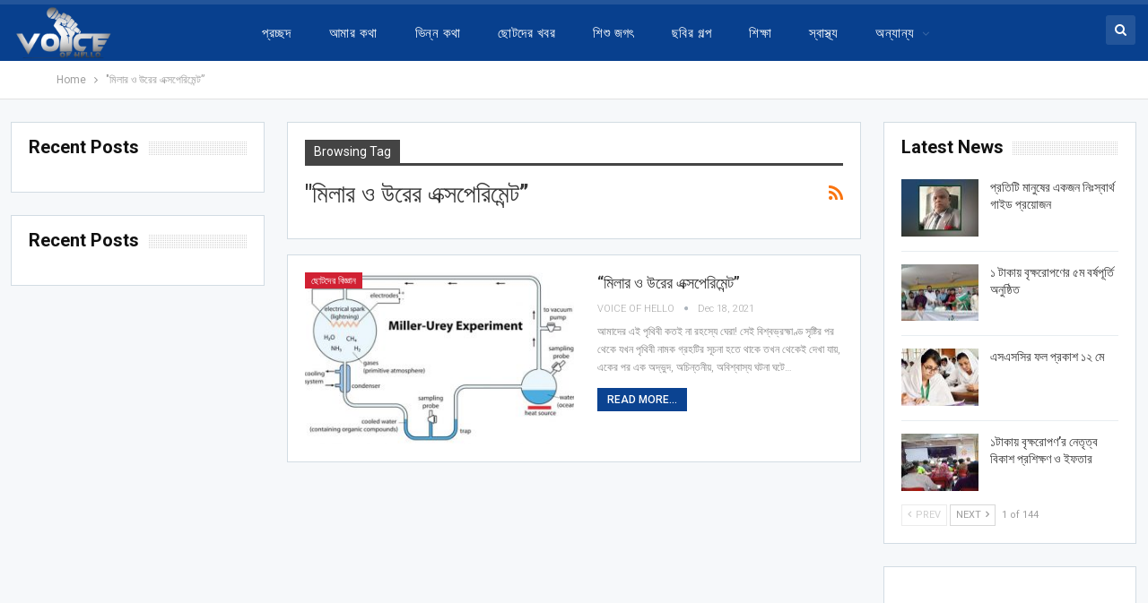

--- FILE ---
content_type: text/html; charset=UTF-8
request_url: https://voiceofhello.com/tag/%E0%A6%AE%E0%A6%BF%E0%A6%B2%E0%A6%BE%E0%A6%B0-%E0%A6%93-%E0%A6%89%E0%A6%B0%E0%A7%87%E0%A6%B0-%E0%A6%8F%E0%A6%95%E0%A7%8D%E0%A6%B8%E0%A6%AA%E0%A7%87%E0%A6%B0%E0%A6%BF%E0%A6%AE%E0%A7%87%E0%A6%A8/
body_size: 15446
content:
	<!DOCTYPE html>
		<!--[if IE 8]>
	<html class="ie ie8" lang="en-US"> <![endif]-->
	<!--[if IE 9]>
	<html class="ie ie9" lang="en-US"> <![endif]-->
	<!--[if gt IE 9]><!-->
<html lang="en-US"> <!--<![endif]-->
	<head>
				<meta charset="UTF-8">
		<meta http-equiv="X-UA-Compatible" content="IE=edge">
		<meta name="viewport" content="width=device-width, initial-scale=1.0">
		<link rel="pingback" href="https://voiceofhello.com/xmlrpc.php"/>

		<meta name='robots' content='index, follow, max-image-preview:large, max-snippet:-1, max-video-preview:-1' />
	<style>img:is([sizes="auto" i], [sizes^="auto," i]) { contain-intrinsic-size: 3000px 1500px }</style>
	
	<!-- This site is optimized with the Yoast SEO plugin v20.1 - https://yoast.com/wordpress/plugins/seo/ -->
	<title>&quot;মিলার ও উরের এক্সপেরিমেন্ট” Archives - Voice of Hello</title>
	<link rel="canonical" href="https://voiceofhello.com/tag/মিলার-ও-উরের-এক্সপেরিমেন/" />
	<meta property="og:locale" content="en_US" />
	<meta property="og:type" content="article" />
	<meta property="og:title" content="&quot;মিলার ও উরের এক্সপেরিমেন্ট” Archives - Voice of Hello" />
	<meta property="og:url" content="https://voiceofhello.com/tag/মিলার-ও-উরের-এক্সপেরিমেন/" />
	<meta property="og:site_name" content="Voice of Hello" />
	<meta name="twitter:card" content="summary_large_image" />
	<script type="application/ld+json" class="yoast-schema-graph">{"@context":"https://schema.org","@graph":[{"@type":"CollectionPage","@id":"https://voiceofhello.com/tag/%e0%a6%ae%e0%a6%bf%e0%a6%b2%e0%a6%be%e0%a6%b0-%e0%a6%93-%e0%a6%89%e0%a6%b0%e0%a7%87%e0%a6%b0-%e0%a6%8f%e0%a6%95%e0%a7%8d%e0%a6%b8%e0%a6%aa%e0%a7%87%e0%a6%b0%e0%a6%bf%e0%a6%ae%e0%a7%87%e0%a6%a8/","url":"https://voiceofhello.com/tag/%e0%a6%ae%e0%a6%bf%e0%a6%b2%e0%a6%be%e0%a6%b0-%e0%a6%93-%e0%a6%89%e0%a6%b0%e0%a7%87%e0%a6%b0-%e0%a6%8f%e0%a6%95%e0%a7%8d%e0%a6%b8%e0%a6%aa%e0%a7%87%e0%a6%b0%e0%a6%bf%e0%a6%ae%e0%a7%87%e0%a6%a8/","name":"&quot;মিলার ও উরের এক্সপেরিমেন্ট” Archives - Voice of Hello","isPartOf":{"@id":"https://voiceofhello.com/#website"},"primaryImageOfPage":{"@id":"https://voiceofhello.com/tag/%e0%a6%ae%e0%a6%bf%e0%a6%b2%e0%a6%be%e0%a6%b0-%e0%a6%93-%e0%a6%89%e0%a6%b0%e0%a7%87%e0%a6%b0-%e0%a6%8f%e0%a6%95%e0%a7%8d%e0%a6%b8%e0%a6%aa%e0%a7%87%e0%a6%b0%e0%a6%bf%e0%a6%ae%e0%a7%87%e0%a6%a8/#primaryimage"},"image":{"@id":"https://voiceofhello.com/tag/%e0%a6%ae%e0%a6%bf%e0%a6%b2%e0%a6%be%e0%a6%b0-%e0%a6%93-%e0%a6%89%e0%a6%b0%e0%a7%87%e0%a6%b0-%e0%a6%8f%e0%a6%95%e0%a7%8d%e0%a6%b8%e0%a6%aa%e0%a7%87%e0%a6%b0%e0%a6%bf%e0%a6%ae%e0%a7%87%e0%a6%a8/#primaryimage"},"thumbnailUrl":"https://voiceofhello.com/wp-content/uploads/2021/12/Miller-and-Ureys-experiments.jpg","breadcrumb":{"@id":"https://voiceofhello.com/tag/%e0%a6%ae%e0%a6%bf%e0%a6%b2%e0%a6%be%e0%a6%b0-%e0%a6%93-%e0%a6%89%e0%a6%b0%e0%a7%87%e0%a6%b0-%e0%a6%8f%e0%a6%95%e0%a7%8d%e0%a6%b8%e0%a6%aa%e0%a7%87%e0%a6%b0%e0%a6%bf%e0%a6%ae%e0%a7%87%e0%a6%a8/#breadcrumb"},"inLanguage":"en-US"},{"@type":"ImageObject","inLanguage":"en-US","@id":"https://voiceofhello.com/tag/%e0%a6%ae%e0%a6%bf%e0%a6%b2%e0%a6%be%e0%a6%b0-%e0%a6%93-%e0%a6%89%e0%a6%b0%e0%a7%87%e0%a6%b0-%e0%a6%8f%e0%a6%95%e0%a7%8d%e0%a6%b8%e0%a6%aa%e0%a7%87%e0%a6%b0%e0%a6%bf%e0%a6%ae%e0%a7%87%e0%a6%a8/#primaryimage","url":"https://voiceofhello.com/wp-content/uploads/2021/12/Miller-and-Ureys-experiments.jpg","contentUrl":"https://voiceofhello.com/wp-content/uploads/2021/12/Miller-and-Ureys-experiments.jpg","width":750,"height":400,"caption":"ছবি: ইন্টারনেট"},{"@type":"BreadcrumbList","@id":"https://voiceofhello.com/tag/%e0%a6%ae%e0%a6%bf%e0%a6%b2%e0%a6%be%e0%a6%b0-%e0%a6%93-%e0%a6%89%e0%a6%b0%e0%a7%87%e0%a6%b0-%e0%a6%8f%e0%a6%95%e0%a7%8d%e0%a6%b8%e0%a6%aa%e0%a7%87%e0%a6%b0%e0%a6%bf%e0%a6%ae%e0%a7%87%e0%a6%a8/#breadcrumb","itemListElement":[{"@type":"ListItem","position":1,"name":"Home","item":"https://voiceofhello.com/"},{"@type":"ListItem","position":2,"name":"&quot;মিলার ও উরের এক্সপেরিমেন্ট”"}]},{"@type":"WebSite","@id":"https://voiceofhello.com/#website","url":"https://voiceofhello.com/","name":"Voice of Hello","description":"The First Platform for Children from Jamalpur","potentialAction":[{"@type":"SearchAction","target":{"@type":"EntryPoint","urlTemplate":"https://voiceofhello.com/?s={search_term_string}"},"query-input":"required name=search_term_string"}],"inLanguage":"en-US"}]}</script>
	<!-- / Yoast SEO plugin. -->


<link rel='dns-prefetch' href='//fonts.googleapis.com' />
<link rel="alternate" type="application/rss+xml" title="Voice of Hello &raquo; Feed" href="https://voiceofhello.com/feed/" />
<link rel="alternate" type="application/rss+xml" title="Voice of Hello &raquo; Comments Feed" href="https://voiceofhello.com/comments/feed/" />
<link rel="alternate" type="application/rss+xml" title="Voice of Hello &raquo; &quot;মিলার ও উরের এক্সপেরিমেন্ট” Tag Feed" href="https://voiceofhello.com/tag/%e0%a6%ae%e0%a6%bf%e0%a6%b2%e0%a6%be%e0%a6%b0-%e0%a6%93-%e0%a6%89%e0%a6%b0%e0%a7%87%e0%a6%b0-%e0%a6%8f%e0%a6%95%e0%a7%8d%e0%a6%b8%e0%a6%aa%e0%a7%87%e0%a6%b0%e0%a6%bf%e0%a6%ae%e0%a7%87%e0%a6%a8/feed/" />
<script type="text/javascript">
/* <![CDATA[ */
window._wpemojiSettings = {"baseUrl":"https:\/\/s.w.org\/images\/core\/emoji\/16.0.1\/72x72\/","ext":".png","svgUrl":"https:\/\/s.w.org\/images\/core\/emoji\/16.0.1\/svg\/","svgExt":".svg","source":{"concatemoji":"https:\/\/voiceofhello.com\/wp-includes\/js\/wp-emoji-release.min.js?ver=6.8.3"}};
/*! This file is auto-generated */
!function(s,n){var o,i,e;function c(e){try{var t={supportTests:e,timestamp:(new Date).valueOf()};sessionStorage.setItem(o,JSON.stringify(t))}catch(e){}}function p(e,t,n){e.clearRect(0,0,e.canvas.width,e.canvas.height),e.fillText(t,0,0);var t=new Uint32Array(e.getImageData(0,0,e.canvas.width,e.canvas.height).data),a=(e.clearRect(0,0,e.canvas.width,e.canvas.height),e.fillText(n,0,0),new Uint32Array(e.getImageData(0,0,e.canvas.width,e.canvas.height).data));return t.every(function(e,t){return e===a[t]})}function u(e,t){e.clearRect(0,0,e.canvas.width,e.canvas.height),e.fillText(t,0,0);for(var n=e.getImageData(16,16,1,1),a=0;a<n.data.length;a++)if(0!==n.data[a])return!1;return!0}function f(e,t,n,a){switch(t){case"flag":return n(e,"\ud83c\udff3\ufe0f\u200d\u26a7\ufe0f","\ud83c\udff3\ufe0f\u200b\u26a7\ufe0f")?!1:!n(e,"\ud83c\udde8\ud83c\uddf6","\ud83c\udde8\u200b\ud83c\uddf6")&&!n(e,"\ud83c\udff4\udb40\udc67\udb40\udc62\udb40\udc65\udb40\udc6e\udb40\udc67\udb40\udc7f","\ud83c\udff4\u200b\udb40\udc67\u200b\udb40\udc62\u200b\udb40\udc65\u200b\udb40\udc6e\u200b\udb40\udc67\u200b\udb40\udc7f");case"emoji":return!a(e,"\ud83e\udedf")}return!1}function g(e,t,n,a){var r="undefined"!=typeof WorkerGlobalScope&&self instanceof WorkerGlobalScope?new OffscreenCanvas(300,150):s.createElement("canvas"),o=r.getContext("2d",{willReadFrequently:!0}),i=(o.textBaseline="top",o.font="600 32px Arial",{});return e.forEach(function(e){i[e]=t(o,e,n,a)}),i}function t(e){var t=s.createElement("script");t.src=e,t.defer=!0,s.head.appendChild(t)}"undefined"!=typeof Promise&&(o="wpEmojiSettingsSupports",i=["flag","emoji"],n.supports={everything:!0,everythingExceptFlag:!0},e=new Promise(function(e){s.addEventListener("DOMContentLoaded",e,{once:!0})}),new Promise(function(t){var n=function(){try{var e=JSON.parse(sessionStorage.getItem(o));if("object"==typeof e&&"number"==typeof e.timestamp&&(new Date).valueOf()<e.timestamp+604800&&"object"==typeof e.supportTests)return e.supportTests}catch(e){}return null}();if(!n){if("undefined"!=typeof Worker&&"undefined"!=typeof OffscreenCanvas&&"undefined"!=typeof URL&&URL.createObjectURL&&"undefined"!=typeof Blob)try{var e="postMessage("+g.toString()+"("+[JSON.stringify(i),f.toString(),p.toString(),u.toString()].join(",")+"));",a=new Blob([e],{type:"text/javascript"}),r=new Worker(URL.createObjectURL(a),{name:"wpTestEmojiSupports"});return void(r.onmessage=function(e){c(n=e.data),r.terminate(),t(n)})}catch(e){}c(n=g(i,f,p,u))}t(n)}).then(function(e){for(var t in e)n.supports[t]=e[t],n.supports.everything=n.supports.everything&&n.supports[t],"flag"!==t&&(n.supports.everythingExceptFlag=n.supports.everythingExceptFlag&&n.supports[t]);n.supports.everythingExceptFlag=n.supports.everythingExceptFlag&&!n.supports.flag,n.DOMReady=!1,n.readyCallback=function(){n.DOMReady=!0}}).then(function(){return e}).then(function(){var e;n.supports.everything||(n.readyCallback(),(e=n.source||{}).concatemoji?t(e.concatemoji):e.wpemoji&&e.twemoji&&(t(e.twemoji),t(e.wpemoji)))}))}((window,document),window._wpemojiSettings);
/* ]]> */
</script>
<style id='wp-emoji-styles-inline-css' type='text/css'>

	img.wp-smiley, img.emoji {
		display: inline !important;
		border: none !important;
		box-shadow: none !important;
		height: 1em !important;
		width: 1em !important;
		margin: 0 0.07em !important;
		vertical-align: -0.1em !important;
		background: none !important;
		padding: 0 !important;
	}
</style>
<link rel='stylesheet' id='wp-block-library-css' href='https://voiceofhello.com/wp-includes/css/dist/block-library/style.min.css?ver=6.8.3' type='text/css' media='all' />
<style id='classic-theme-styles-inline-css' type='text/css'>
/*! This file is auto-generated */
.wp-block-button__link{color:#fff;background-color:#32373c;border-radius:9999px;box-shadow:none;text-decoration:none;padding:calc(.667em + 2px) calc(1.333em + 2px);font-size:1.125em}.wp-block-file__button{background:#32373c;color:#fff;text-decoration:none}
</style>
<style id='global-styles-inline-css' type='text/css'>
:root{--wp--preset--aspect-ratio--square: 1;--wp--preset--aspect-ratio--4-3: 4/3;--wp--preset--aspect-ratio--3-4: 3/4;--wp--preset--aspect-ratio--3-2: 3/2;--wp--preset--aspect-ratio--2-3: 2/3;--wp--preset--aspect-ratio--16-9: 16/9;--wp--preset--aspect-ratio--9-16: 9/16;--wp--preset--color--black: #000000;--wp--preset--color--cyan-bluish-gray: #abb8c3;--wp--preset--color--white: #ffffff;--wp--preset--color--pale-pink: #f78da7;--wp--preset--color--vivid-red: #cf2e2e;--wp--preset--color--luminous-vivid-orange: #ff6900;--wp--preset--color--luminous-vivid-amber: #fcb900;--wp--preset--color--light-green-cyan: #7bdcb5;--wp--preset--color--vivid-green-cyan: #00d084;--wp--preset--color--pale-cyan-blue: #8ed1fc;--wp--preset--color--vivid-cyan-blue: #0693e3;--wp--preset--color--vivid-purple: #9b51e0;--wp--preset--gradient--vivid-cyan-blue-to-vivid-purple: linear-gradient(135deg,rgba(6,147,227,1) 0%,rgb(155,81,224) 100%);--wp--preset--gradient--light-green-cyan-to-vivid-green-cyan: linear-gradient(135deg,rgb(122,220,180) 0%,rgb(0,208,130) 100%);--wp--preset--gradient--luminous-vivid-amber-to-luminous-vivid-orange: linear-gradient(135deg,rgba(252,185,0,1) 0%,rgba(255,105,0,1) 100%);--wp--preset--gradient--luminous-vivid-orange-to-vivid-red: linear-gradient(135deg,rgba(255,105,0,1) 0%,rgb(207,46,46) 100%);--wp--preset--gradient--very-light-gray-to-cyan-bluish-gray: linear-gradient(135deg,rgb(238,238,238) 0%,rgb(169,184,195) 100%);--wp--preset--gradient--cool-to-warm-spectrum: linear-gradient(135deg,rgb(74,234,220) 0%,rgb(151,120,209) 20%,rgb(207,42,186) 40%,rgb(238,44,130) 60%,rgb(251,105,98) 80%,rgb(254,248,76) 100%);--wp--preset--gradient--blush-light-purple: linear-gradient(135deg,rgb(255,206,236) 0%,rgb(152,150,240) 100%);--wp--preset--gradient--blush-bordeaux: linear-gradient(135deg,rgb(254,205,165) 0%,rgb(254,45,45) 50%,rgb(107,0,62) 100%);--wp--preset--gradient--luminous-dusk: linear-gradient(135deg,rgb(255,203,112) 0%,rgb(199,81,192) 50%,rgb(65,88,208) 100%);--wp--preset--gradient--pale-ocean: linear-gradient(135deg,rgb(255,245,203) 0%,rgb(182,227,212) 50%,rgb(51,167,181) 100%);--wp--preset--gradient--electric-grass: linear-gradient(135deg,rgb(202,248,128) 0%,rgb(113,206,126) 100%);--wp--preset--gradient--midnight: linear-gradient(135deg,rgb(2,3,129) 0%,rgb(40,116,252) 100%);--wp--preset--font-size--small: 13px;--wp--preset--font-size--medium: 20px;--wp--preset--font-size--large: 36px;--wp--preset--font-size--x-large: 42px;--wp--preset--spacing--20: 0.44rem;--wp--preset--spacing--30: 0.67rem;--wp--preset--spacing--40: 1rem;--wp--preset--spacing--50: 1.5rem;--wp--preset--spacing--60: 2.25rem;--wp--preset--spacing--70: 3.38rem;--wp--preset--spacing--80: 5.06rem;--wp--preset--shadow--natural: 6px 6px 9px rgba(0, 0, 0, 0.2);--wp--preset--shadow--deep: 12px 12px 50px rgba(0, 0, 0, 0.4);--wp--preset--shadow--sharp: 6px 6px 0px rgba(0, 0, 0, 0.2);--wp--preset--shadow--outlined: 6px 6px 0px -3px rgba(255, 255, 255, 1), 6px 6px rgba(0, 0, 0, 1);--wp--preset--shadow--crisp: 6px 6px 0px rgba(0, 0, 0, 1);}:where(.is-layout-flex){gap: 0.5em;}:where(.is-layout-grid){gap: 0.5em;}body .is-layout-flex{display: flex;}.is-layout-flex{flex-wrap: wrap;align-items: center;}.is-layout-flex > :is(*, div){margin: 0;}body .is-layout-grid{display: grid;}.is-layout-grid > :is(*, div){margin: 0;}:where(.wp-block-columns.is-layout-flex){gap: 2em;}:where(.wp-block-columns.is-layout-grid){gap: 2em;}:where(.wp-block-post-template.is-layout-flex){gap: 1.25em;}:where(.wp-block-post-template.is-layout-grid){gap: 1.25em;}.has-black-color{color: var(--wp--preset--color--black) !important;}.has-cyan-bluish-gray-color{color: var(--wp--preset--color--cyan-bluish-gray) !important;}.has-white-color{color: var(--wp--preset--color--white) !important;}.has-pale-pink-color{color: var(--wp--preset--color--pale-pink) !important;}.has-vivid-red-color{color: var(--wp--preset--color--vivid-red) !important;}.has-luminous-vivid-orange-color{color: var(--wp--preset--color--luminous-vivid-orange) !important;}.has-luminous-vivid-amber-color{color: var(--wp--preset--color--luminous-vivid-amber) !important;}.has-light-green-cyan-color{color: var(--wp--preset--color--light-green-cyan) !important;}.has-vivid-green-cyan-color{color: var(--wp--preset--color--vivid-green-cyan) !important;}.has-pale-cyan-blue-color{color: var(--wp--preset--color--pale-cyan-blue) !important;}.has-vivid-cyan-blue-color{color: var(--wp--preset--color--vivid-cyan-blue) !important;}.has-vivid-purple-color{color: var(--wp--preset--color--vivid-purple) !important;}.has-black-background-color{background-color: var(--wp--preset--color--black) !important;}.has-cyan-bluish-gray-background-color{background-color: var(--wp--preset--color--cyan-bluish-gray) !important;}.has-white-background-color{background-color: var(--wp--preset--color--white) !important;}.has-pale-pink-background-color{background-color: var(--wp--preset--color--pale-pink) !important;}.has-vivid-red-background-color{background-color: var(--wp--preset--color--vivid-red) !important;}.has-luminous-vivid-orange-background-color{background-color: var(--wp--preset--color--luminous-vivid-orange) !important;}.has-luminous-vivid-amber-background-color{background-color: var(--wp--preset--color--luminous-vivid-amber) !important;}.has-light-green-cyan-background-color{background-color: var(--wp--preset--color--light-green-cyan) !important;}.has-vivid-green-cyan-background-color{background-color: var(--wp--preset--color--vivid-green-cyan) !important;}.has-pale-cyan-blue-background-color{background-color: var(--wp--preset--color--pale-cyan-blue) !important;}.has-vivid-cyan-blue-background-color{background-color: var(--wp--preset--color--vivid-cyan-blue) !important;}.has-vivid-purple-background-color{background-color: var(--wp--preset--color--vivid-purple) !important;}.has-black-border-color{border-color: var(--wp--preset--color--black) !important;}.has-cyan-bluish-gray-border-color{border-color: var(--wp--preset--color--cyan-bluish-gray) !important;}.has-white-border-color{border-color: var(--wp--preset--color--white) !important;}.has-pale-pink-border-color{border-color: var(--wp--preset--color--pale-pink) !important;}.has-vivid-red-border-color{border-color: var(--wp--preset--color--vivid-red) !important;}.has-luminous-vivid-orange-border-color{border-color: var(--wp--preset--color--luminous-vivid-orange) !important;}.has-luminous-vivid-amber-border-color{border-color: var(--wp--preset--color--luminous-vivid-amber) !important;}.has-light-green-cyan-border-color{border-color: var(--wp--preset--color--light-green-cyan) !important;}.has-vivid-green-cyan-border-color{border-color: var(--wp--preset--color--vivid-green-cyan) !important;}.has-pale-cyan-blue-border-color{border-color: var(--wp--preset--color--pale-cyan-blue) !important;}.has-vivid-cyan-blue-border-color{border-color: var(--wp--preset--color--vivid-cyan-blue) !important;}.has-vivid-purple-border-color{border-color: var(--wp--preset--color--vivid-purple) !important;}.has-vivid-cyan-blue-to-vivid-purple-gradient-background{background: var(--wp--preset--gradient--vivid-cyan-blue-to-vivid-purple) !important;}.has-light-green-cyan-to-vivid-green-cyan-gradient-background{background: var(--wp--preset--gradient--light-green-cyan-to-vivid-green-cyan) !important;}.has-luminous-vivid-amber-to-luminous-vivid-orange-gradient-background{background: var(--wp--preset--gradient--luminous-vivid-amber-to-luminous-vivid-orange) !important;}.has-luminous-vivid-orange-to-vivid-red-gradient-background{background: var(--wp--preset--gradient--luminous-vivid-orange-to-vivid-red) !important;}.has-very-light-gray-to-cyan-bluish-gray-gradient-background{background: var(--wp--preset--gradient--very-light-gray-to-cyan-bluish-gray) !important;}.has-cool-to-warm-spectrum-gradient-background{background: var(--wp--preset--gradient--cool-to-warm-spectrum) !important;}.has-blush-light-purple-gradient-background{background: var(--wp--preset--gradient--blush-light-purple) !important;}.has-blush-bordeaux-gradient-background{background: var(--wp--preset--gradient--blush-bordeaux) !important;}.has-luminous-dusk-gradient-background{background: var(--wp--preset--gradient--luminous-dusk) !important;}.has-pale-ocean-gradient-background{background: var(--wp--preset--gradient--pale-ocean) !important;}.has-electric-grass-gradient-background{background: var(--wp--preset--gradient--electric-grass) !important;}.has-midnight-gradient-background{background: var(--wp--preset--gradient--midnight) !important;}.has-small-font-size{font-size: var(--wp--preset--font-size--small) !important;}.has-medium-font-size{font-size: var(--wp--preset--font-size--medium) !important;}.has-large-font-size{font-size: var(--wp--preset--font-size--large) !important;}.has-x-large-font-size{font-size: var(--wp--preset--font-size--x-large) !important;}
:where(.wp-block-post-template.is-layout-flex){gap: 1.25em;}:where(.wp-block-post-template.is-layout-grid){gap: 1.25em;}
:where(.wp-block-columns.is-layout-flex){gap: 2em;}:where(.wp-block-columns.is-layout-grid){gap: 2em;}
:root :where(.wp-block-pullquote){font-size: 1.5em;line-height: 1.6;}
</style>
<link rel='stylesheet' id='better-framework-main-fonts-css' href='https://fonts.googleapis.com/css?family=Roboto:400,300,500,400italic,700' type='text/css' media='all' />
<script type="text/javascript" src="https://voiceofhello.com/wp-includes/js/jquery/jquery.min.js?ver=3.7.1" id="jquery-core-js"></script>
<script type="text/javascript" src="https://voiceofhello.com/wp-includes/js/jquery/jquery-migrate.min.js?ver=3.4.1" id="jquery-migrate-js"></script>
<!--[if lt IE 9]>
<script type="text/javascript" src="https://voiceofhello.com/wp-content/themes/publisher/includes/libs/better-framework/assets/js/html5shiv.min.js?ver=3.10.22" id="bf-html5shiv-js"></script>
<![endif]-->
<!--[if lt IE 9]>
<script type="text/javascript" src="https://voiceofhello.com/wp-content/themes/publisher/includes/libs/better-framework/assets/js/respond.min.js?ver=3.10.22" id="bf-respond-js"></script>
<![endif]-->
<link rel="https://api.w.org/" href="https://voiceofhello.com/wp-json/" /><link rel="alternate" title="JSON" type="application/json" href="https://voiceofhello.com/wp-json/wp/v2/tags/369" /><link rel="EditURI" type="application/rsd+xml" title="RSD" href="https://voiceofhello.com/xmlrpc.php?rsd" />
<meta name="generator" content="WordPress 6.8.3" />
<meta name="generator" content="Powered by WPBakery Page Builder - drag and drop page builder for WordPress."/>
<script type="application/ld+json">{
    "@context": "http:\/\/schema.org\/",
    "@type": "Organization",
    "@id": "#organization",
    "logo": {
        "@type": "ImageObject",
        "url": "https:\/\/voiceofhello.com\/wp-content\/uploads\/2021\/03\/23.png"
    },
    "url": "https:\/\/voiceofhello.com\/",
    "name": "Voice of Hello",
    "description": "The First Platform for Children from Jamalpur"
}</script>
<script type="application/ld+json">{
    "@context": "http:\/\/schema.org\/",
    "@type": "WebSite",
    "name": "Voice of Hello",
    "alternateName": "The First Platform for Children from Jamalpur",
    "url": "https:\/\/voiceofhello.com\/"
}</script>
<link rel='stylesheet' id='bf-minifed-css-1' href='https://voiceofhello.com/wp-content/bs-booster-cache/dbd2948ca1fb49677bc95b3f76d65e14.css' type='text/css' media='all' />
<link rel='stylesheet' id='7.7.0-1764122585' href='https://voiceofhello.com/wp-content/bs-booster-cache/82292182389474b0a6dcb817b43c07c4.css' type='text/css' media='all' />
<link rel="icon" href="https://voiceofhello.com/wp-content/uploads/2021/03/cropped-23-32x32.png" sizes="32x32" />
<link rel="icon" href="https://voiceofhello.com/wp-content/uploads/2021/03/cropped-23-192x192.png" sizes="192x192" />
<link rel="apple-touch-icon" href="https://voiceofhello.com/wp-content/uploads/2021/03/cropped-23-180x180.png" />
<meta name="msapplication-TileImage" content="https://voiceofhello.com/wp-content/uploads/2021/03/cropped-23-270x270.png" />
<noscript><style> .wpb_animate_when_almost_visible { opacity: 1; }</style></noscript>	</head>

<body class="archive tag tag-369 wp-theme-publisher bs-theme bs-publisher bs-publisher-top-news active-light-box ltr close-rh page-layout-3-col-4 full-width active-sticky-sidebar main-menu-sticky-smart active-ajax-search  wpb-js-composer js-comp-ver-6.3.0 vc_responsive bs-ll-a" dir="ltr">
		<div class="main-wrap content-main-wrap">
			<header id="header" class="site-header header-style-8 full-width" itemscope="itemscope" itemtype="https://schema.org/WPHeader">
				<div class="content-wrap">
			<div class="container">
				<div class="header-inner clearfix">
					<div id="site-branding" class="site-branding">
	<p  id="site-title" class="logo h1 img-logo">
	<a href="https://voiceofhello.com/" itemprop="url" rel="home">
					<img id="site-logo" src="https://voiceofhello.com/wp-content/uploads/2021/03/23.png"
			     alt="VOH"  />

			<span class="site-title">VOH - The First Platform for Children from Jamalpur</span>
				</a>
</p>
</div><!-- .site-branding -->
<nav id="menu-main" class="menu main-menu-container  show-search-item menu-actions-btn-width-1" role="navigation" itemscope="itemscope" itemtype="https://schema.org/SiteNavigationElement">
			<div class="menu-action-buttons width-1">
							<div class="search-container close">
					<span class="search-handler"><i class="fa fa-search"></i></span>

					<div class="search-box clearfix">
						<form role="search" method="get" class="search-form clearfix" action="https://voiceofhello.com">
	<input type="search" class="search-field"
	       placeholder="Search..."
	       value="" name="s"
	       title="Search for:"
	       autocomplete="off">
	<input type="submit" class="search-submit" value="Search">
</form><!-- .search-form -->
					</div>
				</div>
						</div>
			<ul id="main-navigation" class="main-menu menu bsm-pure clearfix">
		<li id="menu-item-172" class="menu-item menu-item-type-custom menu-item-object-custom menu-item-home better-anim-fade menu-item-172"><a href="https://voiceofhello.com/">প্রচ্ছদ</a></li>
<li id="menu-item-174" class="menu-item menu-item-type-taxonomy menu-item-object-category menu-term-13 better-anim-fade menu-item-174"><a href="https://voiceofhello.com/category/%e0%a6%86%e0%a6%ae%e0%a6%be%e0%a6%b0-%e0%a6%95%e0%a6%a5%e0%a6%be/">আমার কথা</a></li>
<li id="menu-item-388" class="menu-item menu-item-type-taxonomy menu-item-object-category menu-term-31 better-anim-fade menu-item-388"><a href="https://voiceofhello.com/category/%e0%a6%ad%e0%a6%bf%e0%a6%a8%e0%a7%8d%e0%a6%a8-%e0%a6%95%e0%a6%a5%e0%a6%be/">ভিন্ন কথা</a></li>
<li id="menu-item-178" class="menu-item menu-item-type-taxonomy menu-item-object-category menu-term-14 better-anim-fade menu-item-178"><a href="https://voiceofhello.com/category/childrens-news/">ছোটদের খবর</a></li>
<li id="menu-item-182" class="menu-item menu-item-type-taxonomy menu-item-object-category menu-term-15 better-anim-fade menu-item-182"><a href="https://voiceofhello.com/category/%e0%a6%b6%e0%a6%bf%e0%a6%b6%e0%a7%81-%e0%a6%9c%e0%a6%97%e0%a7%8e/">শিশু জগৎ</a></li>
<li id="menu-item-175" class="menu-item menu-item-type-taxonomy menu-item-object-category menu-term-16 better-anim-fade menu-item-175"><a href="https://voiceofhello.com/category/%e0%a6%9b%e0%a6%ac%e0%a6%bf%e0%a6%b0-%e0%a6%97%e0%a6%b2%e0%a7%8d%e0%a6%aa/">ছবির গল্প</a></li>
<li id="menu-item-181" class="menu-item menu-item-type-taxonomy menu-item-object-category menu-term-20 better-anim-fade menu-item-181"><a href="https://voiceofhello.com/category/%e0%a6%b6%e0%a6%bf%e0%a6%95%e0%a7%8d%e0%a6%b7%e0%a6%be/">শিক্ষা</a></li>
<li id="menu-item-184" class="menu-item menu-item-type-taxonomy menu-item-object-category menu-term-21 better-anim-fade menu-item-184"><a href="https://voiceofhello.com/category/%e0%a6%b8%e0%a7%8d%e0%a6%ac%e0%a6%be%e0%a6%b8%e0%a7%8d%e0%a6%a5%e0%a7%8d%e0%a6%af/">স্বাস্থ্য</a></li>
<li id="menu-item-185" class="menu-item menu-item-type-custom menu-item-object-custom menu-item-has-children better-anim-fade menu-item-185"><a href="#">অন্যান্য</a>
<ul class="sub-menu">
	<li id="menu-item-2618" class="menu-item menu-item-type-taxonomy menu-item-object-category menu-term-603 better-anim-fade menu-item-2618"><a href="https://voiceofhello.com/category/job-news/">চাকরির খবর</a></li>
	<li id="menu-item-180" class="menu-item menu-item-type-taxonomy menu-item-object-category menu-term-23 better-anim-fade menu-item-180"><a href="https://voiceofhello.com/category/%e0%a6%ae%e0%a7%81%e0%a6%95%e0%a7%8d%e0%a6%a4%e0%a6%bf%e0%a6%af%e0%a7%81%e0%a6%a6%e0%a7%8d%e0%a6%a7/">মুক্তিযুদ্ধ</a></li>
	<li id="menu-item-179" class="menu-item menu-item-type-taxonomy menu-item-object-category menu-term-24 better-anim-fade menu-item-179"><a href="https://voiceofhello.com/category/%e0%a6%ae%e0%a7%81%e0%a6%95%e0%a7%8d%e0%a6%a4%e0%a6%95%e0%a6%a5%e0%a6%be/">মুক্তকথা</a></li>
	<li id="menu-item-183" class="menu-item menu-item-type-taxonomy menu-item-object-category menu-term-22 better-anim-fade menu-item-183"><a href="https://voiceofhello.com/category/%e0%a6%b8%e0%a6%ab%e0%a6%b2%e0%a6%a4%e0%a6%be-%e0%a6%93-%e0%a6%89%e0%a6%a6%e0%a7%8d%e0%a6%af%e0%a7%8b%e0%a6%95%e0%a7%8d%e0%a6%a4%e0%a6%be%e0%a6%b0-%e0%a6%97%e0%a6%b2%e0%a7%8d%e0%a6%aa/">সফলতা ও উদ্যোক্তার গল্প</a></li>
	<li id="menu-item-177" class="menu-item menu-item-type-taxonomy menu-item-object-category menu-term-19 better-anim-fade menu-item-177"><a href="https://voiceofhello.com/category/%e0%a6%9b%e0%a7%8b%e0%a6%9f%e0%a6%a6%e0%a7%87%e0%a6%b0-%e0%a6%b8%e0%a6%be%e0%a6%b9%e0%a6%bf%e0%a6%a4%e0%a7%8d%e0%a6%af/">ছোটদের সাহিত্য</a></li>
	<li id="menu-item-173" class="menu-item menu-item-type-taxonomy menu-item-object-category menu-term-18 better-anim-fade menu-item-173"><a href="https://voiceofhello.com/category/%e0%a6%85%e0%a6%9c%e0%a6%be%e0%a6%a8%e0%a6%be-%e0%a6%a4%e0%a6%a5%e0%a7%8d%e0%a6%af/">অজানা তথ্য</a></li>
	<li id="menu-item-351" class="menu-item menu-item-type-taxonomy menu-item-object-category menu-term-26 better-anim-fade menu-item-351"><a href="https://voiceofhello.com/category/scince/">বিজ্ঞানের জগৎ</a></li>
</ul>
</li>
	</ul><!-- #main-navigation -->
</nav><!-- .main-menu-container -->
				</div>
			</div>
		</div>
	</header><!-- .header -->
	<div class="rh-header clearfix dark deferred-block-exclude">
		<div class="rh-container clearfix">

			<div class="menu-container close">
				<span class="menu-handler"><span class="lines"></span></span>
			</div><!-- .menu-container -->

			<div class="logo-container rh-img-logo">
				<a href="https://voiceofhello.com/" itemprop="url" rel="home">
											<img src="https://voiceofhello.com/wp-content/uploads/2021/03/23.png"
						     alt="Voice of Hello"  />				</a>
			</div><!-- .logo-container -->
		</div><!-- .rh-container -->
	</div><!-- .rh-header -->
<nav role="navigation" aria-label="Breadcrumbs" class="bf-breadcrumb clearfix bc-top-style"><div class="content-wrap"><div class="container bf-breadcrumb-container"><ul class="bf-breadcrumb-items" itemscope itemtype="http://schema.org/BreadcrumbList"><meta name="numberOfItems" content="2" /><meta name="itemListOrder" content="Ascending" /><li itemprop="itemListElement" itemscope itemtype="http://schema.org/ListItem" class="bf-breadcrumb-item bf-breadcrumb-begin"><a itemprop="item" href="https://voiceofhello.com" rel="home"><span itemprop="name">Home</span></a><meta itemprop="position" content="1" /></li><li itemprop="itemListElement" itemscope itemtype="http://schema.org/ListItem" class="bf-breadcrumb-item bf-breadcrumb-end"><span itemprop="name">&quot;মিলার ও উরের এক্সপেরিমেন্ট”</span><meta itemprop="item" content="https://voiceofhello.com/tag/%e0%a6%ae%e0%a6%bf%e0%a6%b2%e0%a6%be%e0%a6%b0-%e0%a6%93-%e0%a6%89%e0%a6%b0%e0%a7%87%e0%a6%b0-%e0%a6%8f%e0%a6%95%e0%a7%8d%e0%a6%b8%e0%a6%aa%e0%a7%87%e0%a6%b0%e0%a6%bf%e0%a6%ae%e0%a7%87%e0%a6%a8/"/><meta itemprop="position" content="2" /></li></ul></div></div></nav><div class="content-wrap">
		<main id="content" class="content-container">

		<div class="container layout-3-col layout-3-col-4 container layout-bc-before">
			<div class="row main-section">
										<div class="col-sm-7 content-column">
							<section class="archive-title tag-title with-action">
	<div class="pre-title"><span>Browsing Tag</span></div>

	<div class="actions-container">
		<a class="rss-link" href="https://voiceofhello.com/tag/%e0%a6%ae%e0%a6%bf%e0%a6%b2%e0%a6%be%e0%a6%b0-%e0%a6%93-%e0%a6%89%e0%a6%b0%e0%a7%87%e0%a6%b0-%e0%a6%8f%e0%a6%95%e0%a7%8d%e0%a6%b8%e0%a6%aa%e0%a7%87%e0%a6%b0%e0%a6%bf%e0%a6%ae%e0%a7%87%e0%a6%a8/feed/"><i class="fa fa-rss"></i></a>
	</div>

	<h1 class="page-heading"><span class="h-title">&quot;মিলার ও উরের এক্সপেরিমেন্ট”</span></h1>

	</section>
	<div class="listing listing-blog listing-blog-5 clearfix ">
		<article class="post-2079 type-post format-standard has-post-thumbnail   listing-item listing-item-blog  listing-item-blog-5 main-term-25 bsw-7 ">
	<div class="item-inner clearfix">

					<div class="featured clearfix">
				<div class="term-badges floated"><span class="term-badge term-25"><a href="https://voiceofhello.com/category/%e0%a6%9b%e0%a7%8b%e0%a6%9f%e0%a6%a6%e0%a7%87%e0%a6%b0-%e0%a6%ac%e0%a6%bf%e0%a6%9c%e0%a7%8d%e0%a6%9e%e0%a6%be%e0%a6%a8/">ছোটদের বিজ্ঞান</a></span></div>				<a  title="&#8220;মিলার ও উরের এক্সপেরিমেন্ট”" data-src="https://voiceofhello.com/wp-content/uploads/2021/12/Miller-and-Ureys-experiments-357x210.jpg" data-bs-srcset="{&quot;baseurl&quot;:&quot;https:\/\/voiceofhello.com\/wp-content\/uploads\/2021\/12\/&quot;,&quot;sizes&quot;:{&quot;210&quot;:&quot;Miller-and-Ureys-experiments-210x136.jpg&quot;,&quot;279&quot;:&quot;Miller-and-Ureys-experiments-279x220.jpg&quot;,&quot;357&quot;:&quot;Miller-and-Ureys-experiments-357x210.jpg&quot;,&quot;750&quot;:&quot;Miller-and-Ureys-experiments.jpg&quot;}}"						class="img-holder" href="https://voiceofhello.com/miller-and-urs-experiment/"></a>
							</div>
		<h2 class="title">		<a href="https://voiceofhello.com/miller-and-urs-experiment/" class="post-title post-url">
			&#8220;মিলার ও উরের এক্সপেরিমেন্ট”		</a>
		</h2>		<div class="post-meta">

							<a href="https://voiceofhello.com/author/sohel/"
				   title="Browse Author Articles"
				   class="post-author-a">
					<i class="post-author author">
						VOICE OF HELLO					</i>
				</a>
							<span class="time"><time class="post-published updated"
				                         datetime="2021-12-18T12:42:15+06:00">Dec 18, 2021</time></span>
						</div>
					<div class="post-summary">
				<!-- wp:paragraph -->আমাদের এই পৃথিবী কতই না রহস্যে ঘেরা! সেই বিশ্বভ্রহ্মাণ্ড সৃষ্টির পর থেকে যখন পৃথিবী নামক গ্রহটির সূচনা হতে থাকে তখন থেকেই দেখা যায়, একের পর এক অদ্ভুদ, অচিন্তনীয়, অবিশ্বাস্য ঘটনা ঘটে</!-->&hellip;					<br><a class="read-more"
					       href="https://voiceofhello.com/miller-and-urs-experiment/">Read More...</a>
							</div>
				</div>
	</article >
	</div>
							</div><!-- .content-column -->
												<div class="col-sm-3 sidebar-column sidebar-column-primary">
							<aside id="sidebar-primary-sidebar" class="sidebar" role="complementary" aria-label="Primary Sidebar Sidebar" itemscope="itemscope" itemtype="https://schema.org/WPSideBar">
	<div id="bs-thumbnail-listing-1-2" class=" h-ni w-t primary-sidebar-widget widget widget_bs-thumbnail-listing-1"><div class=" bs-listing bs-listing-listing-thumbnail-1 bs-listing-single-tab pagination-animate">		<p class="section-heading sh-t1 sh-s3 main-term-none">

		
							<span class="h-text main-term-none main-link">
						 Latest News					</span>
			
		
		</p>
				<div class="bs-pagination-wrapper main-term-none next_prev bs-slider-first-item">
			<div class="listing listing-thumbnail listing-tb-1 clearfix columns-1">
		<div class="post-4096 type-post format-standard has-post-thumbnail   listing-item listing-item-thumbnail listing-item-tb-1 main-term-19">
	<div class="item-inner clearfix">
					<div class="featured featured-type-featured-image">
				<a  title="প্রতিটি মানুষের একজন নিঃস্বার্থ গাইড প্রয়োজন" data-src="https://voiceofhello.com/wp-content/uploads/2024/09/IMG-20240927-WA0021-86x64.jpg" data-bs-srcset="{&quot;baseurl&quot;:&quot;https:\/\/voiceofhello.com\/wp-content\/uploads\/2024\/09\/&quot;,&quot;sizes&quot;:{&quot;86&quot;:&quot;IMG-20240927-WA0021-86x64.jpg&quot;,&quot;210&quot;:&quot;IMG-20240927-WA0021-210x136.jpg&quot;,&quot;750&quot;:&quot;IMG-20240927-WA0021.jpg&quot;}}"						class="img-holder" href="https://voiceofhello.com/%e0%a6%aa%e0%a7%8d%e0%a6%b0%e0%a6%a4%e0%a6%bf%e0%a6%9f%e0%a6%bf-%e0%a6%ae%e0%a6%be%e0%a6%a8%e0%a7%81%e0%a6%b7%e0%a7%87%e0%a6%b0-%e0%a6%8f%e0%a6%95%e0%a6%9c%e0%a6%a8-%e0%a6%a8%e0%a6%bf%e0%a6%83/"></a>
							</div>
		<p class="title">		<a href="https://voiceofhello.com/%e0%a6%aa%e0%a7%8d%e0%a6%b0%e0%a6%a4%e0%a6%bf%e0%a6%9f%e0%a6%bf-%e0%a6%ae%e0%a6%be%e0%a6%a8%e0%a7%81%e0%a6%b7%e0%a7%87%e0%a6%b0-%e0%a6%8f%e0%a6%95%e0%a6%9c%e0%a6%a8-%e0%a6%a8%e0%a6%bf%e0%a6%83/" class="post-url post-title">
			প্রতিটি মানুষের একজন নিঃস্বার্থ গাইড প্রয়োজন		</a>
		</p>	</div>
	</div >
	<div class="post-4082 type-post format-standard has-post-thumbnail   listing-item listing-item-thumbnail listing-item-tb-1 main-term-14">
	<div class="item-inner clearfix">
					<div class="featured featured-type-featured-image">
				<a  title="১ টাকায় বৃক্ষরোপণের ৫ম বর্ষপূর্তি অনুষ্ঠিত" data-src="https://voiceofhello.com/wp-content/uploads/2024/06/1a12882b-b430-4c4b-b650-cea087d55bd8-86x64.jpg" data-bs-srcset="{&quot;baseurl&quot;:&quot;https:\/\/voiceofhello.com\/wp-content\/uploads\/2024\/06\/&quot;,&quot;sizes&quot;:{&quot;86&quot;:&quot;1a12882b-b430-4c4b-b650-cea087d55bd8-86x64.jpg&quot;,&quot;210&quot;:&quot;1a12882b-b430-4c4b-b650-cea087d55bd8-210x136.jpg&quot;,&quot;750&quot;:&quot;1a12882b-b430-4c4b-b650-cea087d55bd8.jpg&quot;}}"						class="img-holder" href="https://voiceofhello.com/5th-anniversary-of-tree-plantation-held-at-rs/"></a>
							</div>
		<p class="title">		<a href="https://voiceofhello.com/5th-anniversary-of-tree-plantation-held-at-rs/" class="post-url post-title">
			১ টাকায় বৃক্ষরোপণের ৫ম বর্ষপূর্তি অনুষ্ঠিত		</a>
		</p>	</div>
	</div >
	<div class="post-4077 type-post format-standard has-post-thumbnail   listing-item listing-item-thumbnail listing-item-tb-1 main-term-20">
	<div class="item-inner clearfix">
					<div class="featured featured-type-featured-image">
				<a  alt="২০২১ সালের এসএসসি-এইচএসসি পরীক্ষা যেভাবে হবে" title="এসএসসির ফল প্রকাশ ১২ মে" data-src="https://voiceofhello.com/wp-content/uploads/2021/06/hsc-86x64.jpg" data-bs-srcset="{&quot;baseurl&quot;:&quot;https:\/\/voiceofhello.com\/wp-content\/uploads\/2021\/06\/&quot;,&quot;sizes&quot;:{&quot;86&quot;:&quot;hsc-86x64.jpg&quot;,&quot;210&quot;:&quot;hsc-210x136.jpg&quot;,&quot;750&quot;:&quot;hsc.jpg&quot;}}"						class="img-holder" href="https://voiceofhello.com/ssc-result-release-on-may-12/"></a>
							</div>
		<p class="title">		<a href="https://voiceofhello.com/ssc-result-release-on-may-12/" class="post-url post-title">
			এসএসসির ফল প্রকাশ ১২ মে		</a>
		</p>	</div>
	</div >
	<div class="post-4072 type-post format-standard has-post-thumbnail   listing-item listing-item-thumbnail listing-item-tb-1 main-term-14">
	<div class="item-inner clearfix">
					<div class="featured featured-type-featured-image">
				<a  title="১টাকায় বৃক্ষরোপণ&#8217;র নেতৃত্ব বিকাশ প্রশিক্ষণ ও ইফতার" data-src="https://voiceofhello.com/wp-content/uploads/2024/04/434005304_305590229219951_3453581595775881319_n-86x64.jpg" data-bs-srcset="{&quot;baseurl&quot;:&quot;https:\/\/voiceofhello.com\/wp-content\/uploads\/2024\/04\/&quot;,&quot;sizes&quot;:{&quot;86&quot;:&quot;434005304_305590229219951_3453581595775881319_n-86x64.jpg&quot;,&quot;210&quot;:&quot;434005304_305590229219951_3453581595775881319_n-210x136.jpg&quot;,&quot;750&quot;:&quot;434005304_305590229219951_3453581595775881319_n.jpg&quot;}}"						class="img-holder" href="https://voiceofhello.com/tree-plantation-leadership-development-training-and-iftar-at-rs/"></a>
							</div>
		<p class="title">		<a href="https://voiceofhello.com/tree-plantation-leadership-development-training-and-iftar-at-rs/" class="post-url post-title">
			১টাকায় বৃক্ষরোপণ&#8217;র নেতৃত্ব বিকাশ প্রশিক্ষণ ও ইফতার		</a>
		</p>	</div>
	</div >
	</div>
	
	</div><div class="bs-pagination bs-ajax-pagination next_prev main-term-none clearfix">
			<script>var bs_ajax_paginate_2064985472 = '{"query":{"category":"","tag":"","taxonomy":"","post_ids":"","post_type":"","count":4,"order_by":"date","order":"DESC","time_filter":"","offset":"","style":"listing-thumbnail-1","cats-tags-condition":"and","cats-condition":"in","tags-condition":"in","featured_image":0,"ignore_sticky_posts":1,"author_ids":"","disable_duplicate":"0","ad-active":0,"paginate":"next_prev","pagination-show-label":"1","columns":"1","listing-settings":{"title-limit":"80","subtitle":"0","subtitle-limit":"0","subtitle-location":"before-meta","meta":{"show":"0","author":"0","date":"1","date-format":"standard","view":"0","share":"0","comment":"0","review":"1"}},"_layout":{"state":"1|1|0","page":"3-col-4"}},"type":"bs_post_listing","view":"Publisher_Thumbnail_Listing_1_Shortcode","current_page":1,"ajax_url":"\/wp-admin\/admin-ajax.php","remove_duplicates":"0","columns":"1","pagination-show-label":"1","listing-settings":{"title-limit":"80","subtitle":"0","subtitle-limit":"0","subtitle-location":"before-meta","meta":{"show":"0","author":"0","date":"1","date-format":"standard","view":"0","share":"0","comment":"0","review":"1"}},"paginate":"next_prev","ad-active":false,"_layout":{"state":"1|1|0","page":"3-col-4"},"_bs_pagin_token":"10938d8","data":{"vars":{"post-ranking-offset":4}}}';</script>				<a class="btn-bs-pagination prev disabled" rel="prev" data-id="2064985472"
				   title="Previous">
					<i class="fa fa-angle-left"
					   aria-hidden="true"></i> Prev				</a>
				<a  rel="next" class="btn-bs-pagination next"
				   data-id="2064985472" title="Next">
					Next <i
							class="fa fa-angle-right" aria-hidden="true"></i>
				</a>
								<span class="bs-pagination-label label-light">1 of 144</span>
			</div></div></div><div id="block-5" class=" h-ni w-nt primary-sidebar-widget widget widget_block"><script async src="https://pagead2.googlesyndication.com/pagead/js/adsbygoogle.js?client=ca-pub-8507146727975876"
     crossorigin="anonymous"></script>
<!-- sideber -->
<ins class="adsbygoogle"
     style="display:block"
     data-ad-client="ca-pub-8507146727975876"
     data-ad-slot="7584502743"
     data-ad-format="auto"
     data-full-width-responsive="true"></ins>
<script>
     (adsbygoogle = window.adsbygoogle || []).push({});
</script></div><div id="bs-popular-categories-2" class=" h-ni w-t primary-sidebar-widget widget widget_bs-popular-categories"><div class="section-heading sh-t1 sh-s3"><span class="h-text">Popular Topics</span></div>	<div  class="bs-shortcode bs-popular-categories ">
					<ul class="bs-popular-terms-list">
				<li class="bs-popular-term-item term-item-14">
					<a href="https://voiceofhello.com/category/childrens-news/">ছোটদের খবর<span class="term-count">168</span></a>
				  </li><li class="bs-popular-term-item term-item-20">
					<a href="https://voiceofhello.com/category/%e0%a6%b6%e0%a6%bf%e0%a6%95%e0%a7%8d%e0%a6%b7%e0%a6%be/">শিক্ষা<span class="term-count">140</span></a>
				  </li><li class="bs-popular-term-item term-item-19">
					<a href="https://voiceofhello.com/category/%e0%a6%9b%e0%a7%8b%e0%a6%9f%e0%a6%a6%e0%a7%87%e0%a6%b0-%e0%a6%b8%e0%a6%be%e0%a6%b9%e0%a6%bf%e0%a6%a4%e0%a7%8d%e0%a6%af/">ছোটদের সাহিত্য<span class="term-count">69</span></a>
				  </li><li class="bs-popular-term-item term-item-18">
					<a href="https://voiceofhello.com/category/%e0%a6%85%e0%a6%9c%e0%a6%be%e0%a6%a8%e0%a6%be-%e0%a6%a4%e0%a6%a5%e0%a7%8d%e0%a6%af/">অজানা তথ্য<span class="term-count">58</span></a>
				  </li><li class="bs-popular-term-item term-item-21">
					<a href="https://voiceofhello.com/category/%e0%a6%b8%e0%a7%8d%e0%a6%ac%e0%a6%be%e0%a6%b8%e0%a7%8d%e0%a6%a5%e0%a7%8d%e0%a6%af/">স্বাস্থ্য<span class="term-count">50</span></a>
				  </li><li class="bs-popular-term-item term-item-26">
					<a href="https://voiceofhello.com/category/scince/">বিজ্ঞানের জগৎ<span class="term-count">19</span></a>
				  </li><li class="bs-popular-term-item term-item-15">
					<a href="https://voiceofhello.com/category/%e0%a6%b6%e0%a6%bf%e0%a6%b6%e0%a7%81-%e0%a6%9c%e0%a6%97%e0%a7%8e/">শিশু জগৎ<span class="term-count">15</span></a>
				  </li><li class="bs-popular-term-item term-item-31">
					<a href="https://voiceofhello.com/category/%e0%a6%ad%e0%a6%bf%e0%a6%a8%e0%a7%8d%e0%a6%a8-%e0%a6%95%e0%a6%a5%e0%a6%be/">ভিন্ন কথা<span class="term-count">12</span></a>
				  </li><li class="bs-popular-term-item term-item-603">
					<a href="https://voiceofhello.com/category/job-news/">চাকরির খবর<span class="term-count">11</span></a>
				  </li>			</ul>
				</div>
</div><div id="bs-mix-listing-3-4-2" class=" h-ni w-t primary-sidebar-widget widget widget_bs-mix-listing-3-4"><div class=" bs-listing bs-listing-listing-mix-3-4 bs-listing-single-tab pagination-animate">		<p class="section-heading sh-t1 sh-s3 main-term-none">

		
							<span class="h-text main-term-none main-link">
						 Reviews					</span>
			
		
		</p>
				<div class="bs-pagination-wrapper main-term-none next_prev bs-slider-first-item">
			<div class="listing listing-mix-3-4 clearfix ">
		<div class="item-inner">
			<div class="row-1">
					<div class="listing listing-modern-grid listing-modern-grid-3 clearfix columns-1 slider-overlay-simple-gr">
			<div class="post-4096 type-post format-standard has-post-thumbnail  listing-item-1 listing-item listing-mg-item listing-mg-3-item main-term-19 bsw-300">
	<div class="item-content">
		<a  title="প্রতিটি মানুষের একজন নিঃস্বার্থ গাইড প্রয়োজন" data-src="https://voiceofhello.com/wp-content/uploads/2024/09/IMG-20240927-WA0021-750x430.jpg" data-bs-srcset="{&quot;baseurl&quot;:&quot;https:\/\/voiceofhello.com\/wp-content\/uploads\/2024\/09\/&quot;,&quot;sizes&quot;:{&quot;210&quot;:&quot;IMG-20240927-WA0021-210x136.jpg&quot;,&quot;279&quot;:&quot;IMG-20240927-WA0021-279x220.jpg&quot;,&quot;357&quot;:&quot;IMG-20240927-WA0021-357x210.jpg&quot;,&quot;750&quot;:&quot;IMG-20240927-WA0021.jpg&quot;}}"				class="img-cont" href="https://voiceofhello.com/%e0%a6%aa%e0%a7%8d%e0%a6%b0%e0%a6%a4%e0%a6%bf%e0%a6%9f%e0%a6%bf-%e0%a6%ae%e0%a6%be%e0%a6%a8%e0%a7%81%e0%a6%b7%e0%a7%87%e0%a6%b0-%e0%a6%8f%e0%a6%95%e0%a6%9c%e0%a6%a8-%e0%a6%a8%e0%a6%bf%e0%a6%83/"></a>
				<div class="content-container">
			<div class="term-badges floated"><span class="term-badge term-19"><a href="https://voiceofhello.com/category/%e0%a6%9b%e0%a7%8b%e0%a6%9f%e0%a6%a6%e0%a7%87%e0%a6%b0-%e0%a6%b8%e0%a6%be%e0%a6%b9%e0%a6%bf%e0%a6%a4%e0%a7%8d%e0%a6%af/">ছোটদের সাহিত্য</a></span></div><p class="title">			<a href="https://voiceofhello.com/%e0%a6%aa%e0%a7%8d%e0%a6%b0%e0%a6%a4%e0%a6%bf%e0%a6%9f%e0%a6%bf-%e0%a6%ae%e0%a6%be%e0%a6%a8%e0%a7%81%e0%a6%b7%e0%a7%87%e0%a6%b0-%e0%a6%8f%e0%a6%95%e0%a6%9c%e0%a6%a8-%e0%a6%a8%e0%a6%bf%e0%a6%83/" class="post-title post-url">
				প্রতিটি মানুষের একজন নিঃস্বার্থ গাইড প্রয়োজন			</a>
			</p>		<div class="post-meta">

					</div>
				</div>
	</div>
	</div >
	</div>
			</div>
							<div class="row-2">
						<div class="listing listing-thumbnail listing-tb-1 clearfix columns-1">
		<div class="post-4082 type-post format-standard has-post-thumbnail  listing-item-1 listing-item listing-item-thumbnail listing-item-tb-1 main-term-14">
	<div class="item-inner clearfix">
					<div class="featured featured-type-featured-image">
				<a  title="১ টাকায় বৃক্ষরোপণের ৫ম বর্ষপূর্তি অনুষ্ঠিত" data-src="https://voiceofhello.com/wp-content/uploads/2024/06/1a12882b-b430-4c4b-b650-cea087d55bd8-86x64.jpg" data-bs-srcset="{&quot;baseurl&quot;:&quot;https:\/\/voiceofhello.com\/wp-content\/uploads\/2024\/06\/&quot;,&quot;sizes&quot;:{&quot;86&quot;:&quot;1a12882b-b430-4c4b-b650-cea087d55bd8-86x64.jpg&quot;,&quot;210&quot;:&quot;1a12882b-b430-4c4b-b650-cea087d55bd8-210x136.jpg&quot;,&quot;750&quot;:&quot;1a12882b-b430-4c4b-b650-cea087d55bd8.jpg&quot;}}"						class="img-holder" href="https://voiceofhello.com/5th-anniversary-of-tree-plantation-held-at-rs/"></a>
							</div>
		<p class="title">		<a href="https://voiceofhello.com/5th-anniversary-of-tree-plantation-held-at-rs/" class="post-url post-title">
			১ টাকায় বৃক্ষরোপণের ৫ম বর্ষপূর্তি&hellip;		</a>
		</p>		<div class="post-meta">

							<span class="time"><time class="post-published updated"
				                         datetime="2024-06-15T22:56:36+06:00">1 year ago</time></span>
						</div>
			</div>
	</div >
	<div class="post-4077 type-post format-standard has-post-thumbnail  listing-item-1 listing-item listing-item-thumbnail listing-item-tb-1 main-term-20">
	<div class="item-inner clearfix">
					<div class="featured featured-type-featured-image">
				<a  alt="২০২১ সালের এসএসসি-এইচএসসি পরীক্ষা যেভাবে হবে" title="এসএসসির ফল প্রকাশ ১২ মে" data-src="https://voiceofhello.com/wp-content/uploads/2021/06/hsc-86x64.jpg" data-bs-srcset="{&quot;baseurl&quot;:&quot;https:\/\/voiceofhello.com\/wp-content\/uploads\/2021\/06\/&quot;,&quot;sizes&quot;:{&quot;86&quot;:&quot;hsc-86x64.jpg&quot;,&quot;210&quot;:&quot;hsc-210x136.jpg&quot;,&quot;750&quot;:&quot;hsc.jpg&quot;}}"						class="img-holder" href="https://voiceofhello.com/ssc-result-release-on-may-12/"></a>
							</div>
		<p class="title">		<a href="https://voiceofhello.com/ssc-result-release-on-may-12/" class="post-url post-title">
			এসএসসির ফল প্রকাশ ১২ মে		</a>
		</p>		<div class="post-meta">

							<span class="time"><time class="post-published updated"
				                         datetime="2024-05-03T14:23:34+06:00">2 years ago</time></span>
						</div>
			</div>
	</div >
	<div class="post-4072 type-post format-standard has-post-thumbnail  listing-item-1 listing-item listing-item-thumbnail listing-item-tb-1 main-term-14">
	<div class="item-inner clearfix">
					<div class="featured featured-type-featured-image">
				<a  title="১টাকায় বৃক্ষরোপণ&#8217;র নেতৃত্ব বিকাশ প্রশিক্ষণ ও ইফতার" data-src="https://voiceofhello.com/wp-content/uploads/2024/04/434005304_305590229219951_3453581595775881319_n-86x64.jpg" data-bs-srcset="{&quot;baseurl&quot;:&quot;https:\/\/voiceofhello.com\/wp-content\/uploads\/2024\/04\/&quot;,&quot;sizes&quot;:{&quot;86&quot;:&quot;434005304_305590229219951_3453581595775881319_n-86x64.jpg&quot;,&quot;210&quot;:&quot;434005304_305590229219951_3453581595775881319_n-210x136.jpg&quot;,&quot;750&quot;:&quot;434005304_305590229219951_3453581595775881319_n.jpg&quot;}}"						class="img-holder" href="https://voiceofhello.com/tree-plantation-leadership-development-training-and-iftar-at-rs/"></a>
							</div>
		<p class="title">		<a href="https://voiceofhello.com/tree-plantation-leadership-development-training-and-iftar-at-rs/" class="post-url post-title">
			১টাকায় বৃক্ষরোপণ&#8217;র নেতৃত্ব বিকাশ&hellip;		</a>
		</p>		<div class="post-meta">

							<span class="time"><time class="post-published updated"
				                         datetime="2024-04-05T15:08:45+06:00">2 years ago</time></span>
						</div>
			</div>
	</div >
	</div>
					</div>
						</div>
	</div>

	</div><div class="bs-pagination bs-ajax-pagination next_prev main-term-none clearfix">
			<script>var bs_ajax_paginate_302684245 = '{"query":{"category":"","tag":"","taxonomy":"","post_ids":"","post_type":"","count":4,"order_by":"date","order":"DESC","time_filter":"","offset":"","style":"listing-mix-3-4","cats-tags-condition":"and","cats-condition":"in","tags-condition":"in","featured_image":0,"ignore_sticky_posts":1,"author_ids":"","disable_duplicate":"0","ad-active":0,"paginate":"next_prev","pagination-show-label":"1","columns":"1","listing-settings":{"big-title-limit":"30","big-format-icon":"1","big-term-badge":"1","big-term-badge-count":"1","big-term-badge-tax":"category","big-meta":{"show":"1","author":"0","date":"0","date-format":"standard","view":"0","share":"0","comment":"0","review":"1"},"small-title-limit":"20","small-subtitle":"0","small-subtitle-limit":"0","small-subtitle-location":"before-meta","small-meta":{"show":"1","author":"0","date":"1","date-format":"standard","view":"0","share":"0","comment":"0","review":"1"}},"_layout":{"state":"1|1|0","page":"3-col-4"}},"type":"bs_post_listing","view":"Publisher_Mix_Listing_3_4_Shortcode","current_page":1,"ajax_url":"\/wp-admin\/admin-ajax.php","remove_duplicates":"0","pagination-show-label":"1","listing-settings":{"big-title-limit":"30","big-format-icon":"1","big-term-badge":"1","big-term-badge-count":"1","big-term-badge-tax":"category","big-meta":{"show":"1","author":"0","date":"0","date-format":"standard","view":"0","share":"0","comment":"0","review":"1"},"small-title-limit":"20","small-subtitle":"0","small-subtitle-limit":"0","small-subtitle-location":"before-meta","small-meta":{"show":"1","author":"0","date":"1","date-format":"standard","view":"0","share":"0","comment":"0","review":"1"}},"paginate":"next_prev","columns":"1","ad-active":false,"_layout":{"state":"1|1|0","page":"3-col-4"},"_bs_pagin_token":"7f2a819","data":{"vars":{"post-ranking-offset":4}}}';</script>				<a class="btn-bs-pagination prev disabled" rel="prev" data-id="302684245"
				   title="Previous">
					<i class="fa fa-angle-left"
					   aria-hidden="true"></i> Prev				</a>
				<a  rel="next" class="btn-bs-pagination next"
				   data-id="302684245" title="Next">
					Next <i
							class="fa fa-angle-right" aria-hidden="true"></i>
				</a>
								<span class="bs-pagination-label label-light">1 of 144</span>
			</div></div></div></aside>
						</div><!-- .primary-sidebar-column -->
												<div class="col-sm-2 sidebar-column sidebar-column-secondary">
							<aside id="sidebar-secondary-sidebar" class="sidebar" role="complementary" aria-label="Secondary Sidebar Sidebar" itemscope="itemscope" itemtype="https://schema.org/WPSideBar">
	<div id="bs-text-listing-1-2" class=" h-ni w-nt secondary-sidebar-widget widget widget_bs-text-listing-1"><div class=" bs-listing bs-listing-listing-text-1 bs-listing-single-tab pagination-animate">		<p class="section-heading sh-t1 sh-s3 main-term-none">

		
							<span class="h-text main-term-none main-link">
						 Recent Posts					</span>
			
		
		</p>
		</div></div><div id="bs-thumbnail-listing-1-3" class=" h-ni w-nt secondary-sidebar-widget widget widget_bs-thumbnail-listing-1"><div class=" bs-listing bs-listing-listing-thumbnail-1 bs-listing-single-tab pagination-animate">		<p class="section-heading sh-t1 sh-s3 main-term-none">

		
							<span class="h-text main-term-none main-link">
						 Recent Posts					</span>
			
		
		</p>
		</div></div></aside>
						</div><!-- .secondary-sidebar-column -->
									</div><!-- .main-section -->
		</div>

	</main><!-- main -->
	</div><!-- .content-wrap -->
	<footer id="site-footer" class="site-footer full-width">
		<div class="footer-widgets light-text">
	<div class="content-wrap">
		<div class="container">
			<div class="row">
										<div class="col-sm-3">
							<aside id="sidebar-footer-1" class="sidebar" role="complementary" aria-label="Footer - Column 1 Sidebar" itemscope="itemscope" itemtype="https://schema.org/WPSideBar">
								<div id="media_image-2" class=" h-ni w-nt footer-widget footer-column-1 widget widget_media_image"><img width="300" height="147" src="https://voiceofhello.com/wp-content/uploads/2021/03/23-300x147.png" class="image wp-image-314  attachment-medium size-medium" alt="" style="max-width: 100%; height: auto;" decoding="async" srcset="https://voiceofhello.com/wp-content/uploads/2021/03/23-300x147.png 300w, https://voiceofhello.com/wp-content/uploads/2021/03/23.png 600w" sizes="(max-width: 300px) 100vw, 300px" /></div><div id="custom_html-2" class="widget_text  h-ni w-t footer-widget footer-column-1 widget widget_custom_html"><div class="section-heading sh-t1 sh-s3"><span class="h-text">আমাদের সম্পর্কে</span></div><div class="textwidget custom-html-widget">শিশুরাই তোলে ধরবে শিশুদের অধিকারের কথা, আপনিও লিখুন আপনার কথা এ স্লোগানকে সামনে রেখে জামালপুরে প্রথম শিশু-কিশোর ভিক্তিক একটা অনলাইন পোর্টাল । শিশু-কিশোররা দেশপ্রেম ও সামাজিক মূল্যবোধে পরষ্পর সৌহার্দ্যে হয়ে জামালপুরের শিশু-কিশোদের কথাসহ সারা দেশকে সৃজনশীলতায় আলোকিত করবে ইনশাল্লাহ। নিজেদের লেখার মধ্য দিয়ে প্রজন্মের মিলনমেলায় সামাজিক উন্নয়নের চেতনায় এক অনন্য দৃষ্টান্ত স্থাপন করবো জামালপুরকে ইতিহাসে। 
</div></div><div id="block-9" class=" h-ni w-nt footer-widget footer-column-1 widget widget_block widget_media_gallery">
<figure class="wp-block-gallery has-nested-images columns-default is-cropped">
<figure class="wp-block-image"><img decoding="async" src="blob:https://voiceofhello.com/83bcb9d1-f2b2-4727-859f-52d8698071ab" alt=""/></figure>
</figure>
</div>							</aside>
						</div>
						<div class="col-sm-3">
							<aside id="sidebar-footer-2" class="sidebar" role="complementary" aria-label="Footer - Column 2 Sidebar" itemscope="itemscope" itemtype="https://schema.org/WPSideBar">
								<div id="calendar-2" class=" h-ni w-nt footer-widget footer-column-2 widget widget_calendar"><div id="calendar_wrap" class="calendar_wrap"><table id="wp-calendar" class="wp-calendar-table">
	<caption>November 2025</caption>
	<thead>
	<tr>
		<th scope="col" aria-label="Saturday">S</th>
		<th scope="col" aria-label="Sunday">S</th>
		<th scope="col" aria-label="Monday">M</th>
		<th scope="col" aria-label="Tuesday">T</th>
		<th scope="col" aria-label="Wednesday">W</th>
		<th scope="col" aria-label="Thursday">T</th>
		<th scope="col" aria-label="Friday">F</th>
	</tr>
	</thead>
	<tbody>
	<tr><td>1</td><td>2</td><td>3</td><td>4</td><td>5</td><td>6</td><td>7</td>
	</tr>
	<tr>
		<td>8</td><td>9</td><td>10</td><td>11</td><td>12</td><td>13</td><td>14</td>
	</tr>
	<tr>
		<td>15</td><td>16</td><td>17</td><td>18</td><td>19</td><td>20</td><td>21</td>
	</tr>
	<tr>
		<td>22</td><td>23</td><td>24</td><td>25</td><td id="today">26</td><td>27</td><td>28</td>
	</tr>
	<tr>
		<td>29</td><td>30</td>
		<td class="pad" colspan="5">&nbsp;</td>
	</tr>
	</tbody>
	</table><nav aria-label="Previous and next months" class="wp-calendar-nav">
		<span class="wp-calendar-nav-prev"><a href="https://voiceofhello.com/2024/09/">&laquo; Sep</a></span>
		<span class="pad">&nbsp;</span>
		<span class="wp-calendar-nav-next">&nbsp;</span>
	</nav></div></div>							</aside>
						</div>
						<div class="col-sm-3">
							<aside id="sidebar-footer-3" class="sidebar" role="complementary" aria-label="Footer - Column 3 Sidebar" itemscope="itemscope" itemtype="https://schema.org/WPSideBar">
								<div id="custom_html-3" class="widget_text  h-ni w-nt footer-widget footer-column-3 widget widget_custom_html"><div class="textwidget custom-html-widget"><div id="fb-root"></div>
<script async defer crossorigin="anonymous" src="https://connect.facebook.net/en_US/sdk.js#xfbml=1&version=v10.0" nonce="P8fR4XRF"></script>
<div class="fb-page" data-href="https://www.facebook.com/Voice-of-Hello-100673481742960" data-tabs="timeline" data-width="" data-height="300" data-small-header="false" data-adapt-container-width="true" data-hide-cover="false" data-show-facepile="true"><blockquote cite="https://www.facebook.com/Voice-of-Hello-100673481742960" class="fb-xfbml-parse-ignore"><a href="https://www.facebook.com/Voice-of-Hello-100673481742960">Voice of Hello</a></blockquote></div></div></div>							</aside>
						</div>
						<div class="col-sm-3">
							<aside id="sidebar-footer-4" class="sidebar" role="complementary" aria-label="Footer - Column 4 Sidebar" itemscope="itemscope" itemtype="https://schema.org/WPSideBar">
								<div id="bs-about-3" class=" h-ni w-nt footer-widget footer-column-4 widget widget_bs-about"><div  class="bs-shortcode bs-about ">
		<h4 class="about-title">
			</h4>
	<div class="about-text">
		<p>সম্পাদক ও প্রকাশক: মো: সোহেল রানা       |||</p>
<p>প্রধান উপদেষ্টা: মো: জাহাঙ্গীর সেলিম  |||</p>
<p>স্টাফ রিপোর্টার:মো:ইমরান মাহমুদ  |||</p>
<p>টিম পরিচালনাকারী: মোছা: নওশীন জাহান</p>
	</div>
	</div>
</div><div id="block-8" class=" h-ni w-nt footer-widget footer-column-4 widget widget_block">
<h4 class="wp-block-heading"><strong><span class="has-inline-color has-luminous-vivid-orange-color">এই ওয়েবসাইটের কোনো লেখা, ছবি, ভিডিও অনুমতি ছাড়া ব্যবহার বেআইনি</span></strong></h4>
</div>							</aside>
						</div>
									</div>
		</div>
	</div>
</div>
		<div class="copy-footer">
			<div class="content-wrap">
				<div class="container">
						<div class="row">
		<div class="col-lg-12">
			<div id="menu-footer" class="menu footer-menu-wrapper" role="navigation" itemscope="itemscope" itemtype="https://schema.org/SiteNavigationElement">
				<nav class="footer-menu-container">
					<ul id="footer-navigation" class="footer-menu menu clearfix">
						<li id="menu-item-1493" class="menu-item menu-item-type-post_type menu-item-object-page better-anim-fade menu-item-1493"><a href="https://voiceofhello.com/about-us/">About Us – আমাদের সম্পর্কে</a></li>
<li id="menu-item-1509" class="menu-item menu-item-type-post_type menu-item-object-page better-anim-fade menu-item-1509"><a href="https://voiceofhello.com/contact-us-%e0%a6%af%e0%a7%8b%e0%a6%97%e0%a6%be%e0%a6%af%e0%a7%8b%e0%a6%97/">Contact Us – যোগাযোগ</a></li>
<li id="menu-item-1494" class="menu-item menu-item-type-post_type menu-item-object-page better-anim-fade menu-item-1494"><a href="https://voiceofhello.com/privacy-policy-2/">Privacy Policy</a></li>
<li id="menu-item-1495" class="menu-item menu-item-type-post_type menu-item-object-page better-anim-fade menu-item-1495"><a href="https://voiceofhello.com/terms-and-conditions/">Terms and Conditions</a></li>
					</ul>
				</nav>
			</div>
		</div>
	</div>
					<div class="row footer-copy-row">
						<div class="copy-1 col-lg-6 col-md-6 col-sm-6 col-xs-12">
							© 2025 - Voice of Hello. All Rights Reserved.						</div>
						<div class="copy-2 col-lg-6 col-md-6 col-sm-6 col-xs-12">
													</div>
					</div>
				</div>
			</div>
		</div>
	</footer><!-- .footer -->
		</div><!-- .main-wrap -->
			<span class="back-top"><i class="fa fa-arrow-up"></i></span>

<script type="speculationrules">
{"prefetch":[{"source":"document","where":{"and":[{"href_matches":"\/*"},{"not":{"href_matches":["\/wp-*.php","\/wp-admin\/*","\/wp-content\/uploads\/*","\/wp-content\/*","\/wp-content\/plugins\/*","\/wp-content\/themes\/publisher\/*","\/*\\?(.+)"]}},{"not":{"selector_matches":"a[rel~=\"nofollow\"]"}},{"not":{"selector_matches":".no-prefetch, .no-prefetch a"}}]},"eagerness":"conservative"}]}
</script>
<script async src="https://pagead2.googlesyndication.com/pagead/js/adsbygoogle.js?client=ca-pub-8507146727975876"
     crossorigin="anonymous"></script><script type="text/javascript" id="publisher-theme-pagination-js-extra">
/* <![CDATA[ */
var bs_pagination_loc = {"loading":"<div class=\"bs-loading\"><div><\/div><div><\/div><div><\/div><div><\/div><div><\/div><div><\/div><div><\/div><div><\/div><div><\/div><\/div>"};
/* ]]> */
</script>
<script type="text/javascript" id="publisher-js-extra">
/* <![CDATA[ */
var publisher_theme_global_loc = {"page":{"boxed":"full-width"},"header":{"style":"style-8","boxed":"full-width"},"ajax_url":"https:\/\/voiceofhello.com\/wp-admin\/admin-ajax.php","loading":"<div class=\"bs-loading\"><div><\/div><div><\/div><div><\/div><div><\/div><div><\/div><div><\/div><div><\/div><div><\/div><div><\/div><\/div>","translations":{"tabs_all":"All","tabs_more":"More","lightbox_expand":"Expand the image","lightbox_close":"Close"},"lightbox":{"not_classes":""},"main_menu":{"more_menu":"enable"},"top_menu":{"more_menu":"enable"},"skyscraper":{"sticky_gap":30,"sticky":false,"position":""},"share":{"more":true},"refresh_googletagads":"1","notification":{"subscribe_msg":"By clicking the subscribe button you will never miss the new articles!","subscribed_msg":"You're subscribed to notifications","subscribe_btn":"Subscribe","subscribed_btn":"Unsubscribe"}};
var publisher_theme_ajax_search_loc = {"ajax_url":"https:\/\/voiceofhello.com\/wp-admin\/admin-ajax.php","previewMarkup":"<div class=\"ajax-search-results-wrapper ajax-search-no-product\">\n\t<div class=\"ajax-search-results\">\n\t\t<div class=\"ajax-ajax-posts-list\">\n\t\t\t<div class=\"ajax-posts-column\">\n\t\t\t\t<div class=\"clean-title heading-typo\">\n\t\t\t\t\t<span>Posts<\/span>\n\t\t\t\t<\/div>\n\t\t\t\t<div class=\"posts-lists\" data-section-name=\"posts\"><\/div>\n\t\t\t<\/div>\n\t\t<\/div>\n\t\t<div class=\"ajax-taxonomy-list\">\n\t\t\t<div class=\"ajax-categories-columns\">\n\t\t\t\t<div class=\"clean-title heading-typo\">\n\t\t\t\t\t<span>Categories<\/span>\n\t\t\t\t<\/div>\n\t\t\t\t<div class=\"posts-lists\" data-section-name=\"categories\"><\/div>\n\t\t\t<\/div>\n\t\t\t<div class=\"ajax-tags-columns\">\n\t\t\t\t<div class=\"clean-title heading-typo\">\n\t\t\t\t\t<span>Tags<\/span>\n\t\t\t\t<\/div>\n\t\t\t\t<div class=\"posts-lists\" data-section-name=\"tags\"><\/div>\n\t\t\t<\/div>\n\t\t<\/div>\n\t<\/div>\n<\/div>\n","full_width":"0"};
/* ]]> */
</script>
		<div class="rh-cover noscroll " >
			<span class="rh-close"></span>
			<div class="rh-panel rh-pm">
				<div class="rh-p-h">
											<span class="user-login">
													<span class="user-avatar user-avatar-icon"><i class="fa fa-user-circle"></i></span>
							Sign in						</span>				</div>

				<div class="rh-p-b">
										<div class="rh-c-m clearfix"></div>

											<form role="search" method="get" class="search-form" action="https://voiceofhello.com">
							<input type="search" class="search-field"
							       placeholder="Search..."
							       value="" name="s"
							       title="Search for:"
							       autocomplete="off">
							<input type="submit" class="search-submit" value="">
						</form>
										</div>
			</div>
							<div class="rh-panel rh-p-u">
					<div class="rh-p-h">
						<span class="rh-back-menu"><i></i></span>
					</div>

					<div class="rh-p-b">
						<div id="form_92827_" class="bs-shortcode bs-login-shortcode ">
		<div class="bs-login bs-type-login"  style="display:none">

					<div class="bs-login-panel bs-login-sign-panel bs-current-login-panel">
								<form name="loginform"
				      action="https://voiceofhello.com/wp-login.php" method="post">

					
					<div class="login-header">
						<span class="login-icon fa fa-user-circle main-color"></span>
						<p>Welcome, Login to your account.</p>
					</div>
					
					<div class="login-field login-username">
						<input type="text" name="log" id="form_92827_user_login" class="input"
						       value="" size="20"
						       placeholder="Username or Email..." required/>
					</div>

					<div class="login-field login-password">
						<input type="password" name="pwd" id="form_92827_user_pass"
						       class="input"
						       value="" size="20" placeholder="Password..."
						       required/>
					</div>

					
					<div class="login-field">
						<a href="https://voiceofhello.com/wp-login.php?action=lostpassword&redirect_to=https%3A%2F%2Fvoiceofhello.com%2Ftag%2F%25E0%25A6%25AE%25E0%25A6%25BF%25E0%25A6%25B2%25E0%25A6%25BE%25E0%25A6%25B0-%25E0%25A6%2593-%25E0%25A6%2589%25E0%25A6%25B0%25E0%25A7%2587%25E0%25A6%25B0-%25E0%25A6%258F%25E0%25A6%2595%25E0%25A7%258D%25E0%25A6%25B8%25E0%25A6%25AA%25E0%25A7%2587%25E0%25A6%25B0%25E0%25A6%25BF%25E0%25A6%25AE%25E0%25A7%2587%25E0%25A6%25A8%2F"
						   class="go-reset-panel">Forget password?</a>

													<span class="login-remember">
							<input class="remember-checkbox" name="rememberme" type="checkbox"
							       id="form_92827_rememberme"
							       value="forever"  />
							<label class="remember-label">Remember me</label>
						</span>
											</div>

					
					<div class="login-field login-submit">
						<input type="submit" name="wp-submit"
						       class="button-primary login-btn"
						       value="Log In"/>
						<input type="hidden" name="redirect_to" value="https://voiceofhello.com/tag/%E0%A6%AE%E0%A6%BF%E0%A6%B2%E0%A6%BE%E0%A6%B0-%E0%A6%93-%E0%A6%89%E0%A6%B0%E0%A7%87%E0%A6%B0-%E0%A6%8F%E0%A6%95%E0%A7%8D%E0%A6%B8%E0%A6%AA%E0%A7%87%E0%A6%B0%E0%A6%BF%E0%A6%AE%E0%A7%87%E0%A6%A8/"/>
					</div>

									</form>
			</div>

			<div class="bs-login-panel bs-login-reset-panel">

				<span class="go-login-panel"><i
							class="fa fa-angle-left"></i> Sign in</span>

				<div class="bs-login-reset-panel-inner">
					<div class="login-header">
						<span class="login-icon fa fa-support"></span>
						<p>Recover your password.</p>
						<p>A password will be e-mailed to you.</p>
					</div>
										<form name="lostpasswordform" id="form_92827_lostpasswordform"
					      action="https://voiceofhello.com/wp-login.php?action=lostpassword"
					      method="post">

						<div class="login-field reset-username">
							<input type="text" name="user_login" class="input" value=""
							       placeholder="Username or Email..."
							       required/>
						</div>

						
						<div class="login-field reset-submit">

							<input type="hidden" name="redirect_to" value=""/>
							<input type="submit" name="wp-submit" class="login-btn"
							       value="Send My Password"/>

						</div>
					</form>
				</div>
			</div>
			</div>
	</div>
					</div>
				</div>
						</div>
		<script type="text/javascript" async="async" src="https://voiceofhello.com/wp-content/bs-booster-cache/9bff3379cbdcbd3a06a1fba262e71122.js?ver=6.8.3" id="bs-booster-js"></script>
<!-- Global site tag (gtag.js) - Google Analytics -->
<script async src="https://www.googletagmanager.com/gtag/js?id=G-F2XD32TZ5E"></script>
<script>
  window.dataLayer = window.dataLayer || [];
  function gtag(){dataLayer.push(arguments);}
  gtag('js', new Date());

  gtag('config', 'G-F2XD32TZ5E');
</script>
<script defer src="https://static.cloudflareinsights.com/beacon.min.js/vcd15cbe7772f49c399c6a5babf22c1241717689176015" integrity="sha512-ZpsOmlRQV6y907TI0dKBHq9Md29nnaEIPlkf84rnaERnq6zvWvPUqr2ft8M1aS28oN72PdrCzSjY4U6VaAw1EQ==" data-cf-beacon='{"version":"2024.11.0","token":"9fa93b2350fe4efcb2abdc18080e1928","r":1,"server_timing":{"name":{"cfCacheStatus":true,"cfEdge":true,"cfExtPri":true,"cfL4":true,"cfOrigin":true,"cfSpeedBrain":true},"location_startswith":null}}' crossorigin="anonymous"></script>
</body>
</html>

--- FILE ---
content_type: text/html; charset=utf-8
request_url: https://www.google.com/recaptcha/api2/aframe
body_size: 268
content:
<!DOCTYPE HTML><html><head><meta http-equiv="content-type" content="text/html; charset=UTF-8"></head><body><script nonce="C9IWI_i8O3mZrwXLokjkug">/** Anti-fraud and anti-abuse applications only. See google.com/recaptcha */ try{var clients={'sodar':'https://pagead2.googlesyndication.com/pagead/sodar?'};window.addEventListener("message",function(a){try{if(a.source===window.parent){var b=JSON.parse(a.data);var c=clients[b['id']];if(c){var d=document.createElement('img');d.src=c+b['params']+'&rc='+(localStorage.getItem("rc::a")?sessionStorage.getItem("rc::b"):"");window.document.body.appendChild(d);sessionStorage.setItem("rc::e",parseInt(sessionStorage.getItem("rc::e")||0)+1);localStorage.setItem("rc::h",'1764122588314');}}}catch(b){}});window.parent.postMessage("_grecaptcha_ready", "*");}catch(b){}</script></body></html>